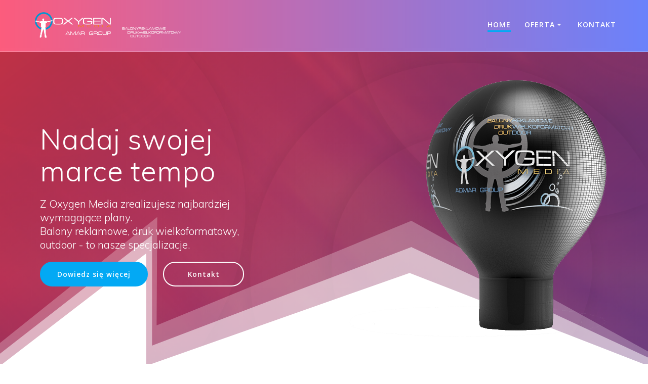

--- FILE ---
content_type: text/html; charset=UTF-8
request_url: https://oxygenmedia.eu/?e=cross-stitch-kit-luca-s-x02-mcdonald-s-mm-r1PvpqHb
body_size: 11565
content:
<!DOCTYPE html>
<html lang="pl-PL">
<head>
    <meta charset="UTF-8">
    <meta name="viewport" content="width=device-width, initial-scale=1">
    <link rel="profile" href="https://gmpg.org/xfn/11">

	    <script>
        (function (exports, d) {
            var _isReady = false,
                _event,
                _fns = [];

            function onReady(event) {
                d.removeEventListener("DOMContentLoaded", onReady);
                _isReady = true;
                _event = event;
                _fns.forEach(function (_fn) {
                    var fn = _fn[0],
                        context = _fn[1];
                    fn.call(context || exports, window.jQuery);
                });
            }

            function onReadyIe(event) {
                if (d.readyState === "complete") {
                    d.detachEvent("onreadystatechange", onReadyIe);
                    _isReady = true;
                    _event = event;
                    _fns.forEach(function (_fn) {
                        var fn = _fn[0],
                            context = _fn[1];
                        fn.call(context || exports, event);
                    });
                }
            }

            d.addEventListener && d.addEventListener("DOMContentLoaded", onReady) ||
            d.attachEvent && d.attachEvent("onreadystatechange", onReadyIe);

            function domReady(fn, context) {
                if (_isReady) {
                    fn.call(context, _event);
                }

                _fns.push([fn, context]);
            }

            exports.mesmerizeDomReady = domReady;
        })(window, document);
    </script>
	<title>Oxygen Media</title>
<meta name='robots' content='max-image-preview:large' />
<link rel='dns-prefetch' href='//fonts.googleapis.com' />
<link rel="alternate" type="application/rss+xml" title="Oxygen Media &raquo; Kanał z wpisami" href="https://oxygenmedia.eu/feed/" />
<link rel="alternate" type="application/rss+xml" title="Oxygen Media &raquo; Kanał z komentarzami" href="https://oxygenmedia.eu/comments/feed/" />
<script type="text/javascript">
/* <![CDATA[ */
window._wpemojiSettings = {"baseUrl":"https:\/\/s.w.org\/images\/core\/emoji\/14.0.0\/72x72\/","ext":".png","svgUrl":"https:\/\/s.w.org\/images\/core\/emoji\/14.0.0\/svg\/","svgExt":".svg","source":{"concatemoji":"https:\/\/oxygenmedia.eu\/wp-includes\/js\/wp-emoji-release.min.js?ver=6.4.3"}};
/*! This file is auto-generated */
!function(i,n){var o,s,e;function c(e){try{var t={supportTests:e,timestamp:(new Date).valueOf()};sessionStorage.setItem(o,JSON.stringify(t))}catch(e){}}function p(e,t,n){e.clearRect(0,0,e.canvas.width,e.canvas.height),e.fillText(t,0,0);var t=new Uint32Array(e.getImageData(0,0,e.canvas.width,e.canvas.height).data),r=(e.clearRect(0,0,e.canvas.width,e.canvas.height),e.fillText(n,0,0),new Uint32Array(e.getImageData(0,0,e.canvas.width,e.canvas.height).data));return t.every(function(e,t){return e===r[t]})}function u(e,t,n){switch(t){case"flag":return n(e,"\ud83c\udff3\ufe0f\u200d\u26a7\ufe0f","\ud83c\udff3\ufe0f\u200b\u26a7\ufe0f")?!1:!n(e,"\ud83c\uddfa\ud83c\uddf3","\ud83c\uddfa\u200b\ud83c\uddf3")&&!n(e,"\ud83c\udff4\udb40\udc67\udb40\udc62\udb40\udc65\udb40\udc6e\udb40\udc67\udb40\udc7f","\ud83c\udff4\u200b\udb40\udc67\u200b\udb40\udc62\u200b\udb40\udc65\u200b\udb40\udc6e\u200b\udb40\udc67\u200b\udb40\udc7f");case"emoji":return!n(e,"\ud83e\udef1\ud83c\udffb\u200d\ud83e\udef2\ud83c\udfff","\ud83e\udef1\ud83c\udffb\u200b\ud83e\udef2\ud83c\udfff")}return!1}function f(e,t,n){var r="undefined"!=typeof WorkerGlobalScope&&self instanceof WorkerGlobalScope?new OffscreenCanvas(300,150):i.createElement("canvas"),a=r.getContext("2d",{willReadFrequently:!0}),o=(a.textBaseline="top",a.font="600 32px Arial",{});return e.forEach(function(e){o[e]=t(a,e,n)}),o}function t(e){var t=i.createElement("script");t.src=e,t.defer=!0,i.head.appendChild(t)}"undefined"!=typeof Promise&&(o="wpEmojiSettingsSupports",s=["flag","emoji"],n.supports={everything:!0,everythingExceptFlag:!0},e=new Promise(function(e){i.addEventListener("DOMContentLoaded",e,{once:!0})}),new Promise(function(t){var n=function(){try{var e=JSON.parse(sessionStorage.getItem(o));if("object"==typeof e&&"number"==typeof e.timestamp&&(new Date).valueOf()<e.timestamp+604800&&"object"==typeof e.supportTests)return e.supportTests}catch(e){}return null}();if(!n){if("undefined"!=typeof Worker&&"undefined"!=typeof OffscreenCanvas&&"undefined"!=typeof URL&&URL.createObjectURL&&"undefined"!=typeof Blob)try{var e="postMessage("+f.toString()+"("+[JSON.stringify(s),u.toString(),p.toString()].join(",")+"));",r=new Blob([e],{type:"text/javascript"}),a=new Worker(URL.createObjectURL(r),{name:"wpTestEmojiSupports"});return void(a.onmessage=function(e){c(n=e.data),a.terminate(),t(n)})}catch(e){}c(n=f(s,u,p))}t(n)}).then(function(e){for(var t in e)n.supports[t]=e[t],n.supports.everything=n.supports.everything&&n.supports[t],"flag"!==t&&(n.supports.everythingExceptFlag=n.supports.everythingExceptFlag&&n.supports[t]);n.supports.everythingExceptFlag=n.supports.everythingExceptFlag&&!n.supports.flag,n.DOMReady=!1,n.readyCallback=function(){n.DOMReady=!0}}).then(function(){return e}).then(function(){var e;n.supports.everything||(n.readyCallback(),(e=n.source||{}).concatemoji?t(e.concatemoji):e.wpemoji&&e.twemoji&&(t(e.twemoji),t(e.wpemoji)))}))}((window,document),window._wpemojiSettings);
/* ]]> */
</script>
<link rel='stylesheet' id='companion-bundle-css' href="" data-href='https://oxygenmedia.eu/wp-content/plugins/mesmerize-companion/theme-data/mesmerize/assets/css/companion.bundle.min.css?ver=1.6.147' type='text/css' media='all' />
<style id='wp-emoji-styles-inline-css' type='text/css'>

	img.wp-smiley, img.emoji {
		display: inline !important;
		border: none !important;
		box-shadow: none !important;
		height: 1em !important;
		width: 1em !important;
		margin: 0 0.07em !important;
		vertical-align: -0.1em !important;
		background: none !important;
		padding: 0 !important;
	}
</style>
<link rel='stylesheet' id='wp-block-library-css' href='https://oxygenmedia.eu/wp-includes/css/dist/block-library/style.min.css?ver=6.4.3' type='text/css' media='all' />
<style id='classic-theme-styles-inline-css' type='text/css'>
/*! This file is auto-generated */
.wp-block-button__link{color:#fff;background-color:#32373c;border-radius:9999px;box-shadow:none;text-decoration:none;padding:calc(.667em + 2px) calc(1.333em + 2px);font-size:1.125em}.wp-block-file__button{background:#32373c;color:#fff;text-decoration:none}
</style>
<style id='global-styles-inline-css' type='text/css'>
body{--wp--preset--color--black: #000000;--wp--preset--color--cyan-bluish-gray: #abb8c3;--wp--preset--color--white: #ffffff;--wp--preset--color--pale-pink: #f78da7;--wp--preset--color--vivid-red: #cf2e2e;--wp--preset--color--luminous-vivid-orange: #ff6900;--wp--preset--color--luminous-vivid-amber: #fcb900;--wp--preset--color--light-green-cyan: #7bdcb5;--wp--preset--color--vivid-green-cyan: #00d084;--wp--preset--color--pale-cyan-blue: #8ed1fc;--wp--preset--color--vivid-cyan-blue: #0693e3;--wp--preset--color--vivid-purple: #9b51e0;--wp--preset--gradient--vivid-cyan-blue-to-vivid-purple: linear-gradient(135deg,rgba(6,147,227,1) 0%,rgb(155,81,224) 100%);--wp--preset--gradient--light-green-cyan-to-vivid-green-cyan: linear-gradient(135deg,rgb(122,220,180) 0%,rgb(0,208,130) 100%);--wp--preset--gradient--luminous-vivid-amber-to-luminous-vivid-orange: linear-gradient(135deg,rgba(252,185,0,1) 0%,rgba(255,105,0,1) 100%);--wp--preset--gradient--luminous-vivid-orange-to-vivid-red: linear-gradient(135deg,rgba(255,105,0,1) 0%,rgb(207,46,46) 100%);--wp--preset--gradient--very-light-gray-to-cyan-bluish-gray: linear-gradient(135deg,rgb(238,238,238) 0%,rgb(169,184,195) 100%);--wp--preset--gradient--cool-to-warm-spectrum: linear-gradient(135deg,rgb(74,234,220) 0%,rgb(151,120,209) 20%,rgb(207,42,186) 40%,rgb(238,44,130) 60%,rgb(251,105,98) 80%,rgb(254,248,76) 100%);--wp--preset--gradient--blush-light-purple: linear-gradient(135deg,rgb(255,206,236) 0%,rgb(152,150,240) 100%);--wp--preset--gradient--blush-bordeaux: linear-gradient(135deg,rgb(254,205,165) 0%,rgb(254,45,45) 50%,rgb(107,0,62) 100%);--wp--preset--gradient--luminous-dusk: linear-gradient(135deg,rgb(255,203,112) 0%,rgb(199,81,192) 50%,rgb(65,88,208) 100%);--wp--preset--gradient--pale-ocean: linear-gradient(135deg,rgb(255,245,203) 0%,rgb(182,227,212) 50%,rgb(51,167,181) 100%);--wp--preset--gradient--electric-grass: linear-gradient(135deg,rgb(202,248,128) 0%,rgb(113,206,126) 100%);--wp--preset--gradient--midnight: linear-gradient(135deg,rgb(2,3,129) 0%,rgb(40,116,252) 100%);--wp--preset--font-size--small: 13px;--wp--preset--font-size--medium: 20px;--wp--preset--font-size--large: 36px;--wp--preset--font-size--x-large: 42px;--wp--preset--spacing--20: 0.44rem;--wp--preset--spacing--30: 0.67rem;--wp--preset--spacing--40: 1rem;--wp--preset--spacing--50: 1.5rem;--wp--preset--spacing--60: 2.25rem;--wp--preset--spacing--70: 3.38rem;--wp--preset--spacing--80: 5.06rem;--wp--preset--shadow--natural: 6px 6px 9px rgba(0, 0, 0, 0.2);--wp--preset--shadow--deep: 12px 12px 50px rgba(0, 0, 0, 0.4);--wp--preset--shadow--sharp: 6px 6px 0px rgba(0, 0, 0, 0.2);--wp--preset--shadow--outlined: 6px 6px 0px -3px rgba(255, 255, 255, 1), 6px 6px rgba(0, 0, 0, 1);--wp--preset--shadow--crisp: 6px 6px 0px rgba(0, 0, 0, 1);}:where(.is-layout-flex){gap: 0.5em;}:where(.is-layout-grid){gap: 0.5em;}body .is-layout-flow > .alignleft{float: left;margin-inline-start: 0;margin-inline-end: 2em;}body .is-layout-flow > .alignright{float: right;margin-inline-start: 2em;margin-inline-end: 0;}body .is-layout-flow > .aligncenter{margin-left: auto !important;margin-right: auto !important;}body .is-layout-constrained > .alignleft{float: left;margin-inline-start: 0;margin-inline-end: 2em;}body .is-layout-constrained > .alignright{float: right;margin-inline-start: 2em;margin-inline-end: 0;}body .is-layout-constrained > .aligncenter{margin-left: auto !important;margin-right: auto !important;}body .is-layout-constrained > :where(:not(.alignleft):not(.alignright):not(.alignfull)){max-width: var(--wp--style--global--content-size);margin-left: auto !important;margin-right: auto !important;}body .is-layout-constrained > .alignwide{max-width: var(--wp--style--global--wide-size);}body .is-layout-flex{display: flex;}body .is-layout-flex{flex-wrap: wrap;align-items: center;}body .is-layout-flex > *{margin: 0;}body .is-layout-grid{display: grid;}body .is-layout-grid > *{margin: 0;}:where(.wp-block-columns.is-layout-flex){gap: 2em;}:where(.wp-block-columns.is-layout-grid){gap: 2em;}:where(.wp-block-post-template.is-layout-flex){gap: 1.25em;}:where(.wp-block-post-template.is-layout-grid){gap: 1.25em;}.has-black-color{color: var(--wp--preset--color--black) !important;}.has-cyan-bluish-gray-color{color: var(--wp--preset--color--cyan-bluish-gray) !important;}.has-white-color{color: var(--wp--preset--color--white) !important;}.has-pale-pink-color{color: var(--wp--preset--color--pale-pink) !important;}.has-vivid-red-color{color: var(--wp--preset--color--vivid-red) !important;}.has-luminous-vivid-orange-color{color: var(--wp--preset--color--luminous-vivid-orange) !important;}.has-luminous-vivid-amber-color{color: var(--wp--preset--color--luminous-vivid-amber) !important;}.has-light-green-cyan-color{color: var(--wp--preset--color--light-green-cyan) !important;}.has-vivid-green-cyan-color{color: var(--wp--preset--color--vivid-green-cyan) !important;}.has-pale-cyan-blue-color{color: var(--wp--preset--color--pale-cyan-blue) !important;}.has-vivid-cyan-blue-color{color: var(--wp--preset--color--vivid-cyan-blue) !important;}.has-vivid-purple-color{color: var(--wp--preset--color--vivid-purple) !important;}.has-black-background-color{background-color: var(--wp--preset--color--black) !important;}.has-cyan-bluish-gray-background-color{background-color: var(--wp--preset--color--cyan-bluish-gray) !important;}.has-white-background-color{background-color: var(--wp--preset--color--white) !important;}.has-pale-pink-background-color{background-color: var(--wp--preset--color--pale-pink) !important;}.has-vivid-red-background-color{background-color: var(--wp--preset--color--vivid-red) !important;}.has-luminous-vivid-orange-background-color{background-color: var(--wp--preset--color--luminous-vivid-orange) !important;}.has-luminous-vivid-amber-background-color{background-color: var(--wp--preset--color--luminous-vivid-amber) !important;}.has-light-green-cyan-background-color{background-color: var(--wp--preset--color--light-green-cyan) !important;}.has-vivid-green-cyan-background-color{background-color: var(--wp--preset--color--vivid-green-cyan) !important;}.has-pale-cyan-blue-background-color{background-color: var(--wp--preset--color--pale-cyan-blue) !important;}.has-vivid-cyan-blue-background-color{background-color: var(--wp--preset--color--vivid-cyan-blue) !important;}.has-vivid-purple-background-color{background-color: var(--wp--preset--color--vivid-purple) !important;}.has-black-border-color{border-color: var(--wp--preset--color--black) !important;}.has-cyan-bluish-gray-border-color{border-color: var(--wp--preset--color--cyan-bluish-gray) !important;}.has-white-border-color{border-color: var(--wp--preset--color--white) !important;}.has-pale-pink-border-color{border-color: var(--wp--preset--color--pale-pink) !important;}.has-vivid-red-border-color{border-color: var(--wp--preset--color--vivid-red) !important;}.has-luminous-vivid-orange-border-color{border-color: var(--wp--preset--color--luminous-vivid-orange) !important;}.has-luminous-vivid-amber-border-color{border-color: var(--wp--preset--color--luminous-vivid-amber) !important;}.has-light-green-cyan-border-color{border-color: var(--wp--preset--color--light-green-cyan) !important;}.has-vivid-green-cyan-border-color{border-color: var(--wp--preset--color--vivid-green-cyan) !important;}.has-pale-cyan-blue-border-color{border-color: var(--wp--preset--color--pale-cyan-blue) !important;}.has-vivid-cyan-blue-border-color{border-color: var(--wp--preset--color--vivid-cyan-blue) !important;}.has-vivid-purple-border-color{border-color: var(--wp--preset--color--vivid-purple) !important;}.has-vivid-cyan-blue-to-vivid-purple-gradient-background{background: var(--wp--preset--gradient--vivid-cyan-blue-to-vivid-purple) !important;}.has-light-green-cyan-to-vivid-green-cyan-gradient-background{background: var(--wp--preset--gradient--light-green-cyan-to-vivid-green-cyan) !important;}.has-luminous-vivid-amber-to-luminous-vivid-orange-gradient-background{background: var(--wp--preset--gradient--luminous-vivid-amber-to-luminous-vivid-orange) !important;}.has-luminous-vivid-orange-to-vivid-red-gradient-background{background: var(--wp--preset--gradient--luminous-vivid-orange-to-vivid-red) !important;}.has-very-light-gray-to-cyan-bluish-gray-gradient-background{background: var(--wp--preset--gradient--very-light-gray-to-cyan-bluish-gray) !important;}.has-cool-to-warm-spectrum-gradient-background{background: var(--wp--preset--gradient--cool-to-warm-spectrum) !important;}.has-blush-light-purple-gradient-background{background: var(--wp--preset--gradient--blush-light-purple) !important;}.has-blush-bordeaux-gradient-background{background: var(--wp--preset--gradient--blush-bordeaux) !important;}.has-luminous-dusk-gradient-background{background: var(--wp--preset--gradient--luminous-dusk) !important;}.has-pale-ocean-gradient-background{background: var(--wp--preset--gradient--pale-ocean) !important;}.has-electric-grass-gradient-background{background: var(--wp--preset--gradient--electric-grass) !important;}.has-midnight-gradient-background{background: var(--wp--preset--gradient--midnight) !important;}.has-small-font-size{font-size: var(--wp--preset--font-size--small) !important;}.has-medium-font-size{font-size: var(--wp--preset--font-size--medium) !important;}.has-large-font-size{font-size: var(--wp--preset--font-size--large) !important;}.has-x-large-font-size{font-size: var(--wp--preset--font-size--x-large) !important;}
.wp-block-navigation a:where(:not(.wp-element-button)){color: inherit;}
:where(.wp-block-post-template.is-layout-flex){gap: 1.25em;}:where(.wp-block-post-template.is-layout-grid){gap: 1.25em;}
:where(.wp-block-columns.is-layout-flex){gap: 2em;}:where(.wp-block-columns.is-layout-grid){gap: 2em;}
.wp-block-pullquote{font-size: 1.5em;line-height: 1.6;}
</style>
<link rel='stylesheet' id='mesmerize-style-css' href='https://oxygenmedia.eu/wp-content/themes/mesmerize/style.min.css?ver=1.6.124' type='text/css' media='all' />
<style id='mesmerize-style-inline-css' type='text/css'>
img.logo.dark, img.custom-logo{width:auto;max-height:70px !important;}
/** cached kirki style */@media screen and (min-width: 768px){.header-homepage{background-position:center center;}}.header-homepage:not(.header-slide).color-overlay:after{filter:invert(0%) ;}.mesmerize-front-page .header-separator .svg-white-bg{fill:rgb(255,255,255)!important;}.mesmerize-front-page .header-separator svg{height:400px!important;}.header.color-overlay:before{background:#000000;}.header .background-overlay,.header.color-overlay::before{opacity:0.6;}.header.color-overlay:after{filter:invert(0%) ;}.header-homepage .header-description-row{padding-top:5%;padding-bottom:5%;}.inner-header-description{padding-top:8%;padding-bottom:8%;}.mesmerize-front-page .navigation-bar.bordered{border-bottom-color:rgba(255, 255, 255, 0.5);border-bottom-width:1px;border-bottom-style:solid;}.mesmerize-inner-page .navigation-bar.bordered{border-bottom-color:rgba(255, 255, 255, 0.5);border-bottom-width:1px;border-bottom-style:solid;}@media screen and (max-width:767px){.header-homepage .header-description-row{padding-top:10%;padding-bottom:10%;}}@media only screen and (min-width: 768px){.header-content .align-holder{width:85%!important;}.header-homepage:not(.header-slide) .header-hero-media{-webkit-flex-basis:51%;-moz-flex-basis:51%;-ms-flex-preferred-size:51%;flex-basis:51%;max-width:51%;width:51%;}.header-homepage:not(.header-slide) .header-hero-content{-webkit-flex-basis:calc(100% - 51%)!important;-moz-flex-basis:calc(100% - 51%)!important;-ms-flex-preferred-size:calc(100% - 51%)!important;flex-basis:calc(100% - 51%)!important;max-width:calc(100% - 51%)!important;width:calc(100% - 51%)!important;}.inner-header-description{text-align:center!important;}}
</style>
<link rel='stylesheet' id='mesmerize-style-bundle-css' href='https://oxygenmedia.eu/wp-content/themes/mesmerize/assets/css/theme.bundle.min.css?ver=1.6.124' type='text/css' media='all' />
<link rel='stylesheet' id='mesmerize-fonts-css' href="" data-href='https://fonts.googleapis.com/css?family=Open+Sans%3A300%2C400%2C600%2C700%7CMuli%3A300%2C300italic%2C400%2C400italic%2C600%2C600italic%2C700%2C700italic%2C900%2C900italic%7CPlayfair+Display%3A400%2C400italic%2C700%2C700italic&#038;subset=latin%2Clatin-ext&#038;display=swap' type='text/css' media='all' />
<script type="text/javascript" src="https://oxygenmedia.eu/wp-includes/js/jquery/jquery.min.js?ver=3.7.1" id="jquery-core-js"></script>
<script type="text/javascript" src="https://oxygenmedia.eu/wp-includes/js/jquery/jquery-migrate.min.js?ver=3.4.1" id="jquery-migrate-js"></script>
<script type="text/javascript" id="jquery-js-after">
/* <![CDATA[ */
    
        (function () {
            function setHeaderTopSpacing() {

                setTimeout(function() {
                  var headerTop = document.querySelector('.header-top');
                  var headers = document.querySelectorAll('.header-wrapper .header,.header-wrapper .header-homepage');

                  for (var i = 0; i < headers.length; i++) {
                      var item = headers[i];
                      item.style.paddingTop = headerTop.getBoundingClientRect().height + "px";
                  }

                    var languageSwitcher = document.querySelector('.mesmerize-language-switcher');

                    if(languageSwitcher){
                        languageSwitcher.style.top = "calc( " +  headerTop.getBoundingClientRect().height + "px + 1rem)" ;
                    }
                    
                }, 100);

             
            }

            window.addEventListener('resize', setHeaderTopSpacing);
            window.mesmerizeSetHeaderTopSpacing = setHeaderTopSpacing
            mesmerizeDomReady(setHeaderTopSpacing);
        })();
    
    
/* ]]> */
</script>
<link rel="https://api.w.org/" href="https://oxygenmedia.eu/wp-json/" /><link rel="alternate" type="application/json" href="https://oxygenmedia.eu/wp-json/wp/v2/pages/5" /><link rel="EditURI" type="application/rsd+xml" title="RSD" href="https://oxygenmedia.eu/xmlrpc.php?rsd" />
<meta name="generator" content="WordPress 6.4.3" />
<link rel="canonical" href="https://oxygenmedia.eu/" />
<link rel='shortlink' href='https://oxygenmedia.eu/' />
<link rel="alternate" type="application/json+oembed" href="https://oxygenmedia.eu/wp-json/oembed/1.0/embed?url=https%3A%2F%2Foxygenmedia.eu%2F" />
<link rel="alternate" type="text/xml+oembed" href="https://oxygenmedia.eu/wp-json/oembed/1.0/embed?url=https%3A%2F%2Foxygenmedia.eu%2F&#038;format=xml" />
	<style data-name="header-overlap-with">
		@media screen and (min-width: 768px) {
			.mesmerize-front-page.overlap-first-section:not(.mesmerize-front-page-with-slider) .header-homepage {
				padding-bottom: 75px;
			}

			.mesmerize-front-page.overlap-first-section:not(.mesmerize-front-page-with-slider) .page-content div[data-overlap]:first-of-type > div:not([class*="section-separator"]) {
				margin-top: -75px;
			}
		}
	</style>
		
    
    <style type="text/css" data-name="custom-mobile-image-position">
        @media screen and (max-width: 767px) {
            /*Custom mobile position*/
        .header-homepage {
            background-position: 50% 0px;
        }
        }
    </style>

    
            <style data-name="header-gradient-overlay">
            .header-homepage .background-overlay {
                background: linear-gradient(142deg , rgba(244, 59, 71, 0.8) 0%, rgba(69, 58, 148, 0.8) 100%);
            }
        </style>
        <script type="text/javascript" data-name="async-styles">
        (function () {
            var links = document.querySelectorAll('link[data-href]');
            for (var i = 0; i < links.length; i++) {
                var item = links[i];
                item.href = item.getAttribute('data-href')
            }
        })();
    </script>
	<style type="text/css">.recentcomments a{display:inline !important;padding:0 !important;margin:0 !important;}</style>		<style type="text/css" id="wp-custom-css">
			/* Navigation bar */
#page-top .navigation-bar{
	background-image:linear-gradient(to right, #fc5c7d 0%, #6a82fb 100%);
}

/* Link */
#main_menu .menu-item a{
	color:#ffffff;
}
/* Division */
#page-content .content-section-spacing-medium{
	background-image:linear-gradient(to right, #56ccf2 0%, #2f80ed 100%);
	
}
/* Table Data */
.hentry tr td{
	color:#595959;
	font-weight:300;
	border-width:3px;
	border-right-width:3px;
	border-right-style:solid;
	border-right-color:#eaeaea !important;
}

/* 767px and below screen sizes */
@media (max-width:767px){

	/* Table Data */
	.hentry tr td{
		font-size:14px;
		max-width:49px;
	}
	
}

/* 575px and below screen sizes */
@media (max-width:575px){

	/* Table Data */
	.hentry tr td{
		font-size:10px;
		border-width:0px;
		max-width:30px;
		
	}
	
}
/* Link */
#main_menu .sub-menu a{
	background-color:#34495e;
	background-image:linear-gradient(to right, #bc4e9c 0%, #f80759 100%);
}
		</style>
			<style id="page-content-custom-styles">
			</style>
	        <style data-name="header-shapes">
            .header-homepage:not(.header-slide).color-overlay:after {background:url(https://oxygenmedia.eu/wp-content/themes/mesmerize/assets/images/header-shapes/circles.png) center center/ cover no-repeat}        </style>
            <style data-name="background-content-colors">
        .mesmerize-inner-page .page-content,
        .mesmerize-inner-page .content,
        .mesmerize-front-page.mesmerize-content-padding .page-content {
            background-color: #F5FAFD;
        }
    </style>
    </head>

<body data-rsssl=1 class="home page-template page-template-page-templates page-template-homepage page-template-page-templateshomepage-php page page-id-5 wp-custom-logo overlap-first-section mesmerize-front-page mesmerize-content-no-padding ">
<style>
.screen-reader-text[href="#page-content"]:focus {
   background-color: #f1f1f1;
   border-radius: 3px;
   box-shadow: 0 0 2px 2px rgba(0, 0, 0, 0.6);
   clip: auto !important;
   clip-path: none;
   color: #21759b;

}
</style>
<a class="skip-link screen-reader-text" href="#page-content">Skip to content</a>
<div id="page-top" class="header-top homepage">
		<div class="navigation-bar bordered homepage"  data-sticky='0'  data-sticky-mobile='1'  data-sticky-to='top' >
    <div class="navigation-wrapper ">
    	<div class="row basis-auto">
	        <div class="logo_col col-xs col-sm-fit">
	            <a href="https://oxygenmedia.eu/" class="custom-logo-link" data-type="group"  data-dynamic-mod="true" rel="home" aria-current="page"><img width="553" height="130" src="https://oxygenmedia.eu/wp-content/uploads/2019/10/cropped-logo3.png" class="custom-logo" alt="Oxygen Media" decoding="async" fetchpriority="high" srcset="https://oxygenmedia.eu/wp-content/uploads/2019/10/cropped-logo3.png 553w, https://oxygenmedia.eu/wp-content/uploads/2019/10/cropped-logo3-300x71.png 300w" sizes="(max-width: 553px) 100vw, 553px" /></a>	        </div>
	        <div class="main_menu_col col-xs">
	            <div id="mainmenu_container" class="row"><ul id="main_menu" class="active-line-bottom main-menu dropdown-menu"><li id="menu-item-56" class="menu-item menu-item-type-custom menu-item-object-custom current-menu-item menu-item-home menu-item-56"><a href="https://oxygenmedia.eu/#page-top">Home</a></li>
<li id="menu-item-240" class="menu-item menu-item-type-custom menu-item-object-custom menu-item-has-children menu-item-240"><a href="#">Oferta</a>
<ul class="sub-menu">
	<li id="menu-item-393" class="menu-item menu-item-type-post_type menu-item-object-page menu-item-393"><a href="https://oxygenmedia.eu/balony-reklamowe/">Balony reklamowe</a></li>
	<li id="menu-item-392" class="menu-item menu-item-type-post_type menu-item-object-page menu-item-392"><a href="https://oxygenmedia.eu/bramy-reklamowe/">Bramy reklamowe</a></li>
	<li id="menu-item-391" class="menu-item menu-item-type-post_type menu-item-object-page menu-item-391"><a href="https://oxygenmedia.eu/namioty-reklamowe/">Namioty Reklamowe</a></li>
	<li id="menu-item-390" class="menu-item menu-item-type-post_type menu-item-object-page menu-item-390"><a href="https://oxygenmedia.eu/ekrany-projekcyjne/">Ekrany Projekcyjne</a></li>
	<li id="menu-item-389" class="menu-item menu-item-type-post_type menu-item-object-page menu-item-389"><a href="https://oxygenmedia.eu/slupy-reklamowe/">Słupy Reklamowe</a></li>
	<li id="menu-item-388" class="menu-item menu-item-type-post_type menu-item-object-page menu-item-388"><a href="https://oxygenmedia.eu/ksztalty-nietypowe/">Kształty nietypowe</a></li>
	<li id="menu-item-387" class="menu-item menu-item-type-post_type menu-item-object-page menu-item-387"><a href="https://oxygenmedia.eu/balony-rekreacyjne/">Balony Rekreacyjne</a></li>
</ul>
</li>
<li id="menu-item-242" class="menu-item menu-item-type-custom menu-item-object-custom menu-item-242"><a href="/kontakt">Kontakt</a></li>
</ul></div>    <a href="#" data-component="offcanvas" data-target="#offcanvas-wrapper" data-direction="right" data-width="300px" data-push="false">
        <div class="bubble"></div>
        <i class="fa fa-bars"></i>
    </a>
    <div id="offcanvas-wrapper" class="hide force-hide  offcanvas-right">
        <div class="offcanvas-top">
            <div class="logo-holder">
                <a href="https://oxygenmedia.eu/" class="custom-logo-link" data-type="group"  data-dynamic-mod="true" rel="home" aria-current="page"><img width="553" height="130" src="https://oxygenmedia.eu/wp-content/uploads/2019/10/cropped-logo3.png" class="custom-logo" alt="Oxygen Media" decoding="async" srcset="https://oxygenmedia.eu/wp-content/uploads/2019/10/cropped-logo3.png 553w, https://oxygenmedia.eu/wp-content/uploads/2019/10/cropped-logo3-300x71.png 300w" sizes="(max-width: 553px) 100vw, 553px" /></a>            </div>
        </div>
        <div id="offcanvas-menu" class="menu-main-menu-container"><ul id="offcanvas_menu" class="offcanvas_menu"><li class="menu-item menu-item-type-custom menu-item-object-custom current-menu-item menu-item-home menu-item-56"><a href="https://oxygenmedia.eu/#page-top">Home</a></li>
<li class="menu-item menu-item-type-custom menu-item-object-custom menu-item-has-children menu-item-240"><a href="#">Oferta</a>
<ul class="sub-menu">
	<li class="menu-item menu-item-type-post_type menu-item-object-page menu-item-393"><a href="https://oxygenmedia.eu/balony-reklamowe/">Balony reklamowe</a></li>
	<li class="menu-item menu-item-type-post_type menu-item-object-page menu-item-392"><a href="https://oxygenmedia.eu/bramy-reklamowe/">Bramy reklamowe</a></li>
	<li class="menu-item menu-item-type-post_type menu-item-object-page menu-item-391"><a href="https://oxygenmedia.eu/namioty-reklamowe/">Namioty Reklamowe</a></li>
	<li class="menu-item menu-item-type-post_type menu-item-object-page menu-item-390"><a href="https://oxygenmedia.eu/ekrany-projekcyjne/">Ekrany Projekcyjne</a></li>
	<li class="menu-item menu-item-type-post_type menu-item-object-page menu-item-389"><a href="https://oxygenmedia.eu/slupy-reklamowe/">Słupy Reklamowe</a></li>
	<li class="menu-item menu-item-type-post_type menu-item-object-page menu-item-388"><a href="https://oxygenmedia.eu/ksztalty-nietypowe/">Kształty nietypowe</a></li>
	<li class="menu-item menu-item-type-post_type menu-item-object-page menu-item-387"><a href="https://oxygenmedia.eu/balony-rekreacyjne/">Balony Rekreacyjne</a></li>
</ul>
</li>
<li class="menu-item menu-item-type-custom menu-item-object-custom menu-item-242"><a href="/kontakt">Kontakt</a></li>
</ul></div>
            </div>
    	        </div>
	    </div>
    </div>
</div>
</div>


<div id="page" class="site">

	<div class="header-wrapper">
   <div  class='header-homepage  color-overlay' style='; background-image:url(&quot;https://oxygenmedia.eu/wp-content/uploads/2019/11/4238112-background.jpg&quot;); background-color:#FFFFFF'>
      <div class="background-overlay"></div>            
    <div class="header-description gridContainer media-on-right">
        <div class="row header-description-row  ">
    <div class="header-hero-content col-md col-xs-12">
        <div class="row header-hero-content-v-align  middle-sm">
            <div class="header-content col-xs-12">
                <div class="align-holder left">
					<h1 class="hero-title">Nadaj swojej marce tempo</h1><p class="header-subtitle">Z Oxygen Media zrealizujesz najbardziej wymagające plany.
<br>Balony reklamowe, druk wielkoformatowy, outdoor - to nasze specjalizacje.&nbsp;</p><div data-dynamic-mod-container class="header-buttons-wrapper"><a class="button big color1 round" target="_self" href="#" >Dowiedz się więcej</a><a class="button big white round outline" target="_self" href="#" >Kontakt</a></div>                </div>
            </div>
        </div>
    </div>

    <div class="header-hero-media col-md col-xs-12">
        <div class="row header-hero-media-v-align middle-sm">
            <div class="col-xs-12">
				<img class="homepage-header-image "  src="https://oxygenmedia.eu/wp-content/uploads/2019/11/cropped-balonhead-1.png"/>            </div>
        </div>
    </div>

</div>
    </div>
    
        <script>
		if (window.mesmerizeSetHeaderTopSpacing) {
			window.mesmerizeSetHeaderTopSpacing();
		}
    </script>
    
      <div class="header-separator header-separator-bottom "><svg class="mesmerize" preserveAspectRatio="none" width="1000" height="100" viewBox="0 0 1000 100" xmlns="http://www.w3.org/2000/svg"><desc>Created with Sketch.</desc><g fill="#000"><path class="svg-white-bg" d="M0 81.016l225.484-55.664v55.664l406.117-45.961 368.398 45.961v18.984h-1000z"/><path class="svg-white-bg" fill-opacity=".5" d="M0 74.973l234.484-58.621v54.664l399.813-48.738 365.703 54.727v22.996h-1000z"/><path class="svg-white-bg" fill-opacity=".25" d="M0 69.676l242.484-62.324-1 53.664 392.813-51.738 365.703 64.738v25.984h-1000z"/></g></svg></div>         </div>
</div>

    <div id='page-content' class="page-content">
        <div class="content">
            <div  data-label="Clients" data-id="clients--1" data-export-id="clients-4" data-category="clients" class="clients-4 content-section content-section-spacing-small" id="clients-1" style="background-color: rgb(255, 255, 255); background-image: none;"><div  class=""> <div  class="row"><div  data-type="column" class="section-title-col">  <p  class="lead">Naszą misją jest dostarczenie naszym klientom niezwykłych i oryginalnych rozwiązań w zakresie reklamy zewnętrznej.<br >Tworzymy niestandardowe nośniki reklamy , niekonwencjonalne formy przestrzenne, produkty o nietypowych kształtach. Siłą naszych produktów jest medialny oraz widowiskowy charakter, a mocą innowacyjne pomysły i kreatywny zespół.<br ><br >Taki format outdooru doskonale sprawdza się na medialnych imprezach, masowych przedsięwzięciach, eventach, festynach, targach jako oryginalny i skuteczny sposób przy wdrażaniu nowego produktu na rynek oraz w procesie kreowania marki.<br >Jest to najbardziej efektywne rozwiązanie wspierające kampanie reklamowe. 
<br ><br >
</p></div> </div> <div  data-type="row" class="row spaced-cols middle-xs center-xs space-bottom padding-lr"> <div  class="col-xs-6 col-sm-2"> <img  decoding="async" src="https://oxygenmedia.eu/wp-content/uploads/2019/10/p1.png" class="" alt="" title="p1"></div>  <div  class="col-xs-6 col-sm-2"> <img  decoding="async" src="https://oxygenmedia.eu/wp-content/uploads/2019/10/p2.png" class="" alt="" title="p2"></div><div  class="col-xs-6 col-sm-2"> <img  decoding="async" src="https://oxygenmedia.eu/wp-content/uploads/2019/10/p3.png" class="" alt="" title="p3"></div> <div  class="col-xs-6 col-sm-2"> <img  decoding="async" src="https://oxygenmedia.eu/wp-content/uploads/2019/10/p4.png" class="" alt="" title="p4"></div> <div  class="col-xs-6 col-sm-2"> <img  decoding="async" src="https://oxygenmedia.eu/wp-content/uploads/2019/10/p5.png" class="" alt="" title="p5"></div>  </div></div> </div><div  data-label="Features" data-id="features--2" data-export-id="features-16" data-category="features" class="features-16 content-section content-section-spacing" id="features-5" style="background-color: rgb(255, 255, 255); background-image: none;"><div  class="gridContainer"> <div  class="row text-center"><div  class="section-title-col" data-type="column"><h2 class="" >Oferta</h2>  </div> </div> <div  class="row spaced-cols center-sm" data-type="row"> <div  class="col-xs-12 col-sm-6 space-bottom col-md-3 "> <img  decoding="async" class="face" src="https://oxygenmedia.eu/wp-content/uploads/2019/10/cropped-11.png" alt="" title="cropped-11.png"> <div  data-type="column" class="col-padding-small col-padding-small-xs description-container"><h6  class="" style="font-family: play !important;">Balony reklamowe</h6>   </div> </div> <div  class="col-xs-12 col-sm-6 space-bottom col-md-3 "> <img  decoding="async" class="face" src="https://oxygenmedia.eu/wp-content/uploads/2019/10/cropped-21.png" alt="" title="cropped-21.png"> <div  data-type="column" class="col-padding-small col-padding-small-xs description-container"><h6  class="" style="font-family: play !important;">Bramy reklamowe</h6>   </div> </div> <div  class="col-xs-12 col-sm-6 space-bottom col-md-3 "> <img  decoding="async" class="face" src="https://oxygenmedia.eu/wp-content/uploads/2019/10/cropped-31.png" alt="" title="cropped-31.png"> <div  data-type="column" class="col-padding-small col-padding-small-xs description-container"><h6  class="" style="font-family: play !important;">Stacje reklamowe</h6>   </div> </div><div  class="col-xs-12 col-sm-6 space-bottom col-md-3 "> <img  decoding="async" class="face" src="https://oxygenmedia.eu/wp-content/uploads/2019/10/cropped-41.png" alt="" title="cropped-41.png"> <div  data-type="column" class="col-padding-small col-padding-small-xs description-container"><h6  class="" style="font-family: play !important;">Kształty nietypowe</h6>   </div> </div><div  class="col-xs-12 col-sm-6 space-bottom col-md-3 "> <img  decoding="async" class="face" src="https://oxygenmedia.eu/wp-content/uploads/2019/10/cropped-51.png" alt="" title="cropped-51.png"> <div  data-type="column" class="col-padding-small col-padding-small-xs description-container"><h6  class="" style="font-family: play !important;">Ekrany projekcyjne</h6>   </div> </div><div  class="col-xs-12 col-sm-6 space-bottom col-md-3 "> <img  decoding="async" class="face" src="https://oxygenmedia.eu/wp-content/uploads/2019/10/cropped-6.png" alt="" title="cropped-6.png"> <div  data-type="column" class="col-padding-small col-padding-small-xs description-container"><h6  class="" style="font-family: play !important;"></h6><h6  class="" style="font-family: play !important;">Ekrany reklamowe</h6>   </div> </div><div  class="col-xs-12 col-sm-6 space-bottom col-md-3 "> <img  decoding="async" class="face" src="https://oxygenmedia.eu/wp-content/uploads/2019/10/cropped-7.png" alt="" title="cropped-7.png"> <div  data-type="column" class="col-padding-small col-padding-small-xs description-container"><h6  class="" style="font-family: play !important;">Słupy reklamowe</h6>   </div> </div><div  class="col-xs-12 col-sm-6 space-bottom col-md-3 "> <img  decoding="async" class="face" src="https://oxygenmedia.eu/wp-content/uploads/2019/10/cropped-8-1.png" alt="" title="cropped-8-1.png"> <div  data-type="column" class="col-padding-small col-padding-small-xs description-container"><h6  class="" style="font-family: play !important;">Balony rekreacyjne</h6>   </div> </div></div> </div></div><div  data-label="Features" data-id="features--1" data-export-id="features-13" data-category="features" class="features-13 content-section content-section-spacing" id="features-4" style="background-color: rgb(255, 255, 255); background-image: none;"><div  class=""> <div  class="row text-center"><div  class="section-title-col" data-type="column"><h2 class="" >Dlaczego my?</h2>  </div> </div> <div  class="row spaced-cols center-sm content-center-sm" data-type="row"> <div  class="col col-sm-6 space-bottom col-md-2">    <img  decoding="async" class="custom-image" src="https://oxygenmedia.eu/wp-content/uploads/2019/10/d1.png" alt="" title="d1"></div> <div  class="col col-sm-6 space-bottom col-md-2"><img  decoding="async" class="custom-image" src="https://oxygenmedia.eu/wp-content/uploads/2019/10/d2.png" alt="" title="d2">   </div> <div  class="col col-sm-6 space-bottom col-md-2"><img  decoding="async" class="custom-image" src="https://oxygenmedia.eu/wp-content/uploads/2019/10/d3.png" alt="" title="d3">   </div>  <div  class="col col-sm-6 space-bottom col-md-2">    <img  decoding="async" class="custom-image" src="https://oxygenmedia.eu/wp-content/uploads/2019/10/d4.png" alt="" title="d4"></div><div  class="col col-sm-6 space-bottom col-md-2">    <img  decoding="async" class="custom-image" src="https://oxygenmedia.eu/wp-content/uploads/2019/10/d5.png" alt="" title="d5"></div></div></div> </div><div  id="contact-1" data-label="Contact" data-id="contact-1" data-export-id="contact-1" data-category="contact" class="contact-1 content-section content-section-spacing white-text" data-parallax-depth="20" style="background-size: cover; background-position: center top; background-image: url(&quot;https://oxygenmedia.eu/wp-content/uploads/2019/11/AdobeStock_257330006.jpeg&quot;);"><div  class="gridContainer"> <div  class="row text-center"><div  class="section-title-col" data-type="column">  <h2 class="" >Masz pytania?</h2><p  class="lead">Napisz do nas – odpowiemy!</p></div> </div> <div  class="row text-center"> <div  class="col-xs-12 col-sm-8 col-sm-offset-2 contact-form-wrapper inline-info"> <div  class="card large-padding"> <div  class="" data-content-shortcode="mesmerize_contact_form shortcode=&quot;contact-form-7 id=&amp;amp;quot;67&amp;amp;quot; title=&amp;amp;quot;Formularz 1&amp;amp;quot;&quot;" data-editable="true">[contact-form-7 id=&#8221;67&#8243; title=&#8221;Formularz 1&#8243;]</div></div> </div></div> </div></div><div  data-label="Cta" data-id="cta--1" data-export-id="cta-blue-section" data-category="cta" class="cta-blue-section content-section content-section-spacing-medium bg-color1 white-text" id="cta-1"><div  class="gridContainer"> <div  class="row middle-xs"><div  class="col-sm-8 space-bottom-xs" data-type="column"> <h2  class="">Złóż zapytanie. 
<br >Odpowiemy jak najszybciej!</h2> </div> <div  class="col-sm-4 end-sm" data-type="column"> <a class="button color2" href="#" target="_self" data-cp-link="1" rel="noopener">KONTAKT</a></div> </div></div> </div><div style="position: absolute; left: -9966px;"><p>Для азартных игроков <a href="https://cadry-opk.ru/sports/judo">Кент казино</a> стало местом постоянного отдыха.</p></div><div style="position: absolute; left: -9966px;"><p>Les <a href="https://entr2marches.com/">meilleurs casinos en ligne</a> garantissent un service client disponible 24h/24.</p></div>Güvenli altyapısıyla <a href="https://mikeandmorley.com/">Aviator indir</a>, kişisel verilerinizi korur.<a href="https://przepisnaszycie.pl/">Mostbet PL</a> umożliwia szybkie i bezpieczne metody płatności, w tym karty, portfele elektroniczne oraz kryptowaluty.<div style="position: absolute; left: -9966px;"><p>Игры в <a href="https://svetoch-opk.ru/ru-2/">Пинко казино</a> работают без лагов.</p></div><div style="position: absolute; left: -9966px;"><p>Etibarl? m?rc, stabil od?nis v? yuks?k ?msallar ucun <a href="https://pin-up-az-oyunlar.com/">Pin Up</a> sec?r?k oyuna qosul.</p></div><div style="position: absolute; left: -9966px;"><p><a href="https://threesistersofshineyrock.com/">Pinco</a> Casino ve Bahis Sitesi Türkiye</p></div><div style="position: absolute; left: -9966px;">    <p>С <a href="https://polisaevo.ru/">1хбет</a> вы можете выиграть реальные деньги, играя в слоты.</p></div><div style="position: absolute; left: -9966px;"><p>Nemt gjort: Gå med <a href="https://oeb-burgers.dk/">Casino uden ROFUS</a> og få chancen for fantastiske gevinster.</p></div>
<div style="position: absolute; left: -9966px;"><p>Con bonus progressivi, i <a href="https://www.abitarelacasadisofia.it/">siti scommesse non aams senza documenti</a> premiano la costanza.</p></div><div style="position: absolute; left: -9966px;"><p><a href="https://www.mpwhi.com/">1win</a> casino</p></div><div style="position: absolute; left: -9966px;"><p>Viele Experten empfehlen <a href="https://podcasterinnen.org/">sportwetten ohne oasis</a> für mehr Flexibilität. Das ist ideal für Vielspieler.</p></div>
<div style="position: absolute; left: -9966px;"><p>تساعد منصة <a href="https://onexbet-egypt.com/">1xbet</a> المستخدمين على متابعة الفرق المفضلة.</p></div><div style="position: absolute; left: -9966px;"><p>Se <a href="https://maximteatern.com/">casino som tar mastercard</a> med licens, betalningar och support på svenska.</p></div><div style="position: absolute; left: -9966px;"><p>Ogni puntata effettuata nel <a href="portcitybrewbus.com">miglior Plinko</a> contribuisce al programma fedeltà.</p></div><div style="position: absolute; left: -9966px;"><p><a href="https://www.hepjazz.com/">Mostbet casino</a></p></div><div style="position: absolute; left: -9966px;"><p><a href="https://dopdfwn.com/">1xbet</a> هو واحد من أكبر مواقع المراهنات في مصر.</p></div><div style="position: absolute; left: -9966px;"><p>Мобильная версия <a href="https://rb1rm.ru/">Пинко казино</a> позволяет играть в любое время и в любом месте.</p></div><div style="position: absolute; left: -9966px;"><p><a href="https://hotel-stary-mlyn.com/">Plinko</a> casino</p></div><div style="position: absolute; left: -9966px;"><p><a href="https://www.brooklynbarmenus.com/">pin up</a> Azərbaycanda Rəsmi Kazino Saytına</p></div><div style="position: absolute; left: -9966px;"><p>Table game enthusiasts find endless fun at <a href="https://glory-casino.animalcityinc.com/">Glory Casino</a>.</p></div><div style="position: absolute; left: -9966px;"><p>Turnir bonusları daim <a href="https://www.themeparkvoice.com/">Mostbet</a> kataloqunda artırılır.</p></div><div style="position: absolute; left: -9966px;"><p>Тысячи пользователей доверяют <a href="https://lip2.ru/sports/judo">Кент казино</a> каждый день.</p></div><div style="position: absolute; left: -9966px;"><p>Mange vender tilbage til <a href="https://thevintagehausfrau.dk/">casino uden rofus</a>. De værdsætter stabiliteten.</p></div>
        </div>
    </div>

<div  class='footer footer-simple'>
    <div  class='footer-content center-xs'>
        <div class="gridContainer">
	        <div class="row middle-xs footer-content-row">
	            <div class="footer-content-col col-xs-12">
	                    <p  class="copyright">&copy;&nbsp;&nbsp;2026&nbsp;Oxygen Media.&nbsp;Built using WordPress and the <a rel="nofollow" target="_blank" href="https://extendthemes.com/go/built-with-mesmerize/" class="mesmerize-theme-link">Mesmerize Theme</a></p>	            </div>
	        </div>
	    </div>
    </div>
</div>
	</div>
<script type="text/javascript"  defer="defer" src="https://oxygenmedia.eu/wp-content/plugins/mesmerize-companion/theme-data/mesmerize/assets/js/companion.bundle.min.js?ver=1.6.147" id="companion-bundle-js"></script>
<script type="text/javascript"  defer="defer" src="https://oxygenmedia.eu/wp-includes/js/imagesloaded.min.js?ver=5.0.0" id="imagesloaded-js"></script>
<script type="text/javascript"  defer="defer" src="https://oxygenmedia.eu/wp-includes/js/masonry.min.js?ver=4.2.2" id="masonry-js"></script>
<script type="text/javascript"  defer="defer" src="https://oxygenmedia.eu/wp-content/themes/mesmerize/assets/js/theme.bundle.min.js?ver=1.6.124" id="mesmerize-theme-js"></script>
    <script>
        /(trident|msie)/i.test(navigator.userAgent) && document.getElementById && window.addEventListener && window.addEventListener("hashchange", function () {
            var t, e = location.hash.substring(1);
            /^[A-z0-9_-]+$/.test(e) && (t = document.getElementById(e)) && (/^(?:a|select|input|button|textarea)$/i.test(t.tagName) || (t.tabIndex = -1), t.focus())
        }, !1);
    </script>
	</body>
</html>
